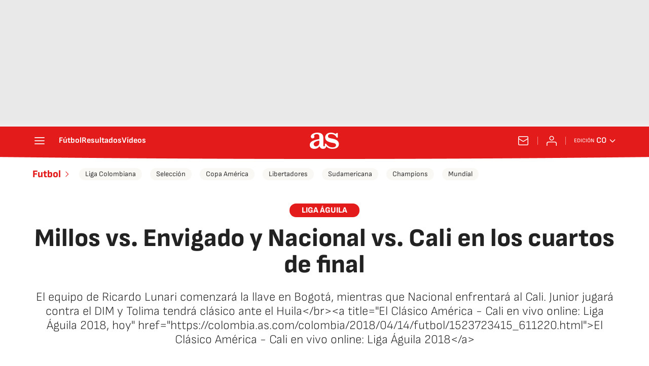

--- FILE ---
content_type: application/x-javascript;charset=utf-8
request_url: https://smetrics.as.com/id?d_visid_ver=5.4.0&d_fieldgroup=A&mcorgid=2387401053DB208C0A490D4C%40AdobeOrg&mid=35751345396130475490197573645101888956&ts=1769099315775
body_size: -39
content:
{"mid":"35751345396130475490197573645101888956"}